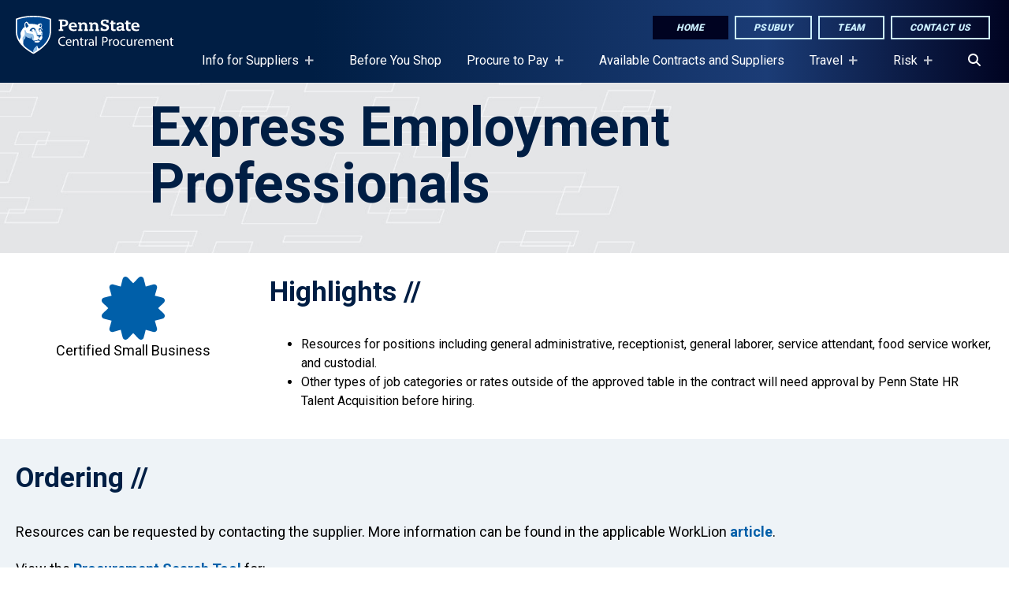

--- FILE ---
content_type: text/html; charset=UTF-8
request_url: https://procurement.psu.edu/express-employment-professionals
body_size: 8036
content:
<!DOCTYPE html>
<html lang="en" dir="ltr" prefix="content: http://purl.org/rss/1.0/modules/content/  dc: http://purl.org/dc/terms/  foaf: http://xmlns.com/foaf/0.1/  og: http://ogp.me/ns#  rdfs: http://www.w3.org/2000/01/rdf-schema#  schema: http://schema.org/  sioc: http://rdfs.org/sioc/ns#  sioct: http://rdfs.org/sioc/types#  skos: http://www.w3.org/2004/02/skos/core#  xsd: http://www.w3.org/2001/XMLSchema# ">
  <head>
    <meta charset="utf-8" />
<noscript><style>form.antibot * :not(.antibot-message) { display: none !important; }</style>
</noscript><meta name="description" content="Staffing supplier for general administrative, receptionist, general laborer, service attendant, food service, and custodial." />
<link rel="canonical" href="https://procurement.psu.edu/express-employment-professionals" />
<meta name="Generator" content="Drupal 10 (https://www.drupal.org)" />
<meta name="MobileOptimized" content="width" />
<meta name="HandheldFriendly" content="true" />
<meta name="viewport" content="width=device-width, initial-scale=1.0" />
<link rel="icon" href="/sites/liveon/files/favicon_2.ico" type="image/vnd.microsoft.icon" />

    <title>Express Employment Professionals | Procurement</title>
    <link rel="stylesheet" media="all" href="/sites/procurement/files/css/css_bPBgw7MrP48YNLoBmyy0IY9ghWL7WCfa6lJ0cLAyk8Q.css?delta=0&amp;language=en&amp;theme=fb&amp;include=[base64]" />
<link rel="stylesheet" media="all" href="/sites/procurement/files/css/css_IUAzbxI9vFZQpQdZPMwCRIB_GNtom_ZfHwq4ly6ypYw.css?delta=1&amp;language=en&amp;theme=fb&amp;include=[base64]" />
<link rel="stylesheet" media="all" href="//fonts.googleapis.com/css2?family=Open+Sans:wght@100;300;400;600;700;800&amp;display=swap" />
<link rel="stylesheet" media="all" href="//fonts.googleapis.com/css2?family=Roboto:wght@300;400;700;900&amp;display=swap" />
<link rel="stylesheet" media="all" href="//fonts.googleapis.com/css2?family=Roboto+Slab:wght@200;400;700&amp;display=swap" />
<link rel="stylesheet" media="all" href="/sites/procurement/files/css/css_g5dMVGLRq_na6qQwrv4zMLmGaDoYvhw08DPjP3YbSls.css?delta=5&amp;language=en&amp;theme=fb&amp;include=[base64]" />

    <script type="application/json" data-drupal-selector="drupal-settings-json">{"path":{"baseUrl":"\/","pathPrefix":"","currentPath":"node\/8301","currentPathIsAdmin":false,"isFront":false,"currentLanguage":"en"},"pluralDelimiter":"\u0003","gtag":{"tagId":"G-SJL9KHNN15","consentMode":false,"otherIds":[],"events":[],"additionalConfigInfo":[]},"suppressDeprecationErrors":true,"ajaxPageState":{"libraries":"[base64]","theme":"fb","theme_token":null},"ajaxTrustedUrl":[],"superfish":{"superfish-main":{"id":"superfish-main","sf":{"animation":{"opacity":"show","height":"show"},"speed":"fast","autoArrows":true,"dropShadows":true},"plugins":{"supposition":true,"supersubs":true}}},"sitewideAlert":{"refreshInterval":2700000,"automaticRefresh":false},"user":{"uid":0,"permissionsHash":"91231e22126f2c757df4de95965f726c019a1f3a672ee30943f30188d8c3169d"}}</script>
<script src="/sites/procurement/files/js/js_dpXCcoL2LOXry6rfDXMgodWSbRfe4EelwDw8XUFa23o.js?scope=header&amp;delta=0&amp;language=en&amp;theme=fb&amp;include=eJx9jVEOwyAMQy9E4UgIugDpgCAS2h1_rB_TNHX7sZ5tWQ7exEze5YXXjk1YBW9KgTpewBnX-7LNkKq4A5gKmA_WvMd_neaERUWimMGKiyZO-fbabe6hGAUOvIF1GboYrCiKR4MekJN501VmE-3QsQrUy409iYfnX22jeY9Un5Yaavk"></script>
<script src="https://kit.fontawesome.com/3af0d608d8.js" defer crossorigin="anonymous"></script>
<script src="https://use.fontawesome.com/releases/v5.13.1/js/v4-shims.js" defer crossorigin="anonymous"></script>
<script src="/modules/contrib/google_tag/js/gtag.js?t7jb7q"></script>


  </head>
  <body class="express-employment-professionals not-lb procurement tier2 path-node page-node-type-page">
        <div data-sitewide-alert role="banner"></div>
    <div role="complementary" aria-label="Skip To Main Content">
      <a href="#main-content" class="visually-hidden focusable skip-link">
        Skip to main content
      </a>
    </div>
      <div class="dialog-off-canvas-main-canvas" data-off-canvas-main-canvas>
    
<div class="layout-container" id="page-content">
  
    <div class="region region-custom-fb-header">
    <div class="header-wrapper dark">
  <header class="header">

      <div class="logo dark">
        <a href="/" rel="home" class="site-logo">
          <img src="/sites/procurement/files/mark.svg" alt="Penn State, Site Branding Mark. Home page." />
        </a>
      </div>
      <div class="menu-icon">
        <button class="mburger mburger--collapse open-mobile-menu" id="nav-icon" type="button" aria-label="Open Navigation">
            <b></b>
            <b></b>
            <b></b>
        </button>
      </div>

      <nav class="navigation" role="navigation" aria-label="Featured Items Menu">
      <div class="nav-inner">
        <div id="block-topbuttons">
              <ul class="menu">
                    <li class="menu-item">
        <a href="/" class="button solid" data-drupal-link-system-path="&lt;front&gt;">Home</a>
              </li>
                <li class="menu-item">
        <a href="/psubuy" class="button ghost">PSUbuy</a>
              </li>
                <li class="menu-item">
        <a href="/team" class="button ghost" data-drupal-link-system-path="node/7606">Team</a>
              </li>
                <li class="menu-item">
        <a href="/node/7621" class="button ghost" data-drupal-link-system-path="node/7621">Contact Us</a>
              </li>
        </ul>
  

</div>
      </div>
      </nav>
  </header>
  <nav class="navigation" role="navigation" aria-label="Desktop Navigation" id="block-menu">
      <div class="region region-primary-menu">
    <div id="block-mainnavigation" class="block block-superfish block-superfishmain">
  
    
      
<ul id="superfish-main" class="menu sf-menu sf-main sf-horizontal sf-style-none" aria-label="The  Main navigation for this website has submenus. If you are using a screen reader, press the tab key to begin using tabbed browsing. Use the arrow keys to open/close submenus, press the escape key to exit a submenu to it's parent menu item.">
  
<li id="main-menu-link-contentaec0d277-7b08-4bba-9b1c-d0b183a33205" class="sf-depth-1 menuparent sf-first fb-menu-link"><a href="/suppliers" class="sf-depth-1 menuparent">Info for Suppliers</a><ul><li id="main-menu-link-content317deaf2-e4a2-4cb6-974a-e3dd42f8606e" class="sf-depth-2 sf-no-children sf-first fb-menu-link"><a href="/become-supplier" class="sf-depth-2">Become a Supplier</a></li><li id="main-menu-link-contenteb8f5cec-bf5b-4450-ba59-813a64323e31" class="sf-depth-2 sf-no-children fb-menu-link"><a href="/registered-suppliers" class="sf-depth-2">Registered Suppliers</a></li><li id="main-menu-link-content41c27be7-5394-451b-9b76-91fa4215e327" class="sf-depth-2 sf-no-children fb-menu-link"><a href="/supplier-diversity" class="sf-depth-2">Supplier Diversity</a></li><li id="main-menu-link-content325e6f19-67c1-4aff-8e42-745e134a3db1" class="sf-depth-2 sf-no-children fb-menu-link"><a href="/terms-and-conditions" class="sf-depth-2">Terms and Conditions</a></li><li id="main-menu-link-content76df0a75-be51-485a-bd9b-735890fbc5d6" class="sf-depth-2 sf-no-children fb-menu-link"><a href="/supplier-support" class="sf-depth-2">Supplier Support</a></li><li id="main-menu-link-content0bd24643-b2ca-4a92-a644-e55bcb887596" class="sf-depth-2 sf-no-children sf-last fb-menu-link"><a href="/incoming-payment" class="sf-depth-2">Incoming Payments</a></li></ul></li><li id="main-menu-link-contentbbc2ee9f-dc3f-4e10-9893-af62086f9c9f" class="sf-depth-1 sf-no-children fb-menu-link"><a href="/before-you-shop" class="sf-depth-1">Before You Shop</a></li><li id="main-menu-link-contente532f1c3-fb6d-482f-84d5-1b961632bc1d" class="sf-depth-1 menuparent fb-menu-link"><a href="/procuretopay" class="sf-depth-1 menuparent">Procure to Pay</a><ul><li id="main-menu-link-contentab0a792d-6a9c-4968-a6e8-8f602c7a7583" class="sf-depth-2 sf-no-children sf-first fb-menu-link"><a href="/purchasing-methods" class="sf-depth-2">Purchasing Methods</a></li><li id="main-menu-link-content1235c3e2-f0b1-4393-aa41-170fc56cd95e" class="sf-depth-2 menuparent fb-menu-link"><a href="/purchase-requisition-steps" class="sf-depth-2 menuparent">Purchase Requisition Steps</a><ul><li id="main-menu-link-content290169a1-f329-46da-8c21-faa5d480b5ce" class="sf-depth-3 sf-no-children sf-first sf-last fb-menu-link"><a href="/bidding" class="sf-depth-3">Competitive Bidding</a></li></ul></li><li id="main-menu-link-content9230a6c7-096a-49bd-9b27-889dfe412568" class="sf-depth-2 sf-no-children fb-menu-link"><a href="/pay" class="sf-depth-2">Pay</a></li><li id="main-menu-link-content87df7614-4652-4c50-9208-05fb2e28a606" class="sf-depth-2 sf-no-children fb-menu-link"><a href="/fiscal-year-end" class="sf-depth-2">Fiscal Year End</a></li><li id="main-menu-link-contenta40957a9-5813-41f5-ab08-c795670c1cb6" class="sf-depth-2 sf-no-children sf-last fb-menu-link"><a href="/winter-break-preparation" class="sf-depth-2">Winter Break Preparation</a></li></ul></li><li id="main-menu-link-contentfb1789b8-20a9-4067-a7e2-61b2617e8b70" class="sf-depth-1 sf-no-children fb-menu-link"><a href="/available-contracts-and-suppliers" class="sf-depth-1">Available Contracts and Suppliers</a></li><li id="main-menu-link-contentbaba8a04-493a-4255-9970-86056116d239" class="sf-depth-1 menuparent fb-menu-link"><a href="/travel" class="sf-depth-1 menuparent">Travel</a><ul><li id="main-menu-link-contentd4e70efb-3b32-4d43-80ad-ca06cc85ce97" class="sf-depth-2 sf-no-children sf-first fb-menu-link"><a href="/plan-your-trip" class="sf-depth-2">Plan Your Trip</a></li><li id="main-menu-link-contente826297d-e489-4059-b1ee-b5ff5805e8f1" class="sf-depth-2 menuparent fb-menu-link"><a href="/book-your-trip" class="sf-depth-2 menuparent">Book Your Trip</a><ul><li id="main-menu-link-content190a8b2a-0f25-4fb1-8ce8-c538dee30479" class="sf-depth-3 sf-no-children sf-first fb-menu-link"><a href="/air" class="sf-depth-3">Air</a></li><li id="main-menu-link-contentca2a2327-8d11-4c43-97f1-0361a7d788b4" class="sf-depth-3 sf-no-children fb-menu-link"><a href="/bus" class="sf-depth-3">Bus</a></li><li id="main-menu-link-content976304ce-bf51-4ddc-b828-5813ebfcbc45" class="sf-depth-3 sf-no-children fb-menu-link"><a href="/car" class="sf-depth-3">Car</a></li><li id="main-menu-link-content988fce18-46dd-433b-8501-94ec6ff5e9cc" class="sf-depth-3 sf-no-children fb-menu-link"><a href="/hotel" class="sf-depth-3">Hotel</a></li><li id="main-menu-link-contentc283e21a-cbe7-40a9-83af-c1bf9d14a517" class="sf-depth-3 sf-no-children fb-menu-link"><a href="/rail" class="sf-depth-3">Rail</a></li><li id="main-menu-link-content39390046-e5df-451b-a791-2cd1902d476b" class="sf-depth-3 sf-no-children sf-last fb-menu-link"><a href="/ship" class="sf-depth-3">Ship and Boat</a></li></ul></li><li id="main-menu-link-content59c3d561-7b7b-4ff6-90fb-c2b2378b6681" class="sf-depth-2 sf-no-children sf-last fb-menu-link"><a href="/travel-training" class="sf-depth-2">Travel Training</a></li></ul></li><li id="main-menu-link-contentfec85d5e-bb71-454b-832a-ff02699b35bb" class="sf-depth-1 menuparent fb-menu-link"><a href="/risk" class="sf-depth-1 menuparent">Risk</a><ul><li id="main-menu-link-content8efc6cf7-5ea8-4a81-a3d5-a2ff15606dc1" class="sf-depth-2 sf-no-children sf-first fb-menu-link"><a href="/athletic-injury" class="sf-depth-2">Athletic Injury</a></li><li id="main-menu-link-content60e2ea2e-4a9c-4648-a3a8-831743137bea" class="sf-depth-2 sf-no-children fb-menu-link"><a href="/auto-accidents" class="sf-depth-2">Auto Accidents</a></li><li id="main-menu-link-contentb6c142cb-b510-487f-a415-09d8ab0e4f2b" class="sf-depth-2 sf-no-children fb-menu-link"><a href="/cyber-loss" class="sf-depth-2">Cyber Loss</a></li><li id="main-menu-link-content87263c32-151a-4857-b580-ede3b9f9df60" class="sf-depth-2 sf-no-children fb-menu-link"><a href="/extension-programs" class="sf-depth-2">Extension Programs</a></li><li id="main-menu-link-contentf70f1577-ac2f-4083-a937-38200f646651" class="sf-depth-2 sf-no-children fb-menu-link"><a href="/general-liability" class="sf-depth-2">General Liability</a></li><li id="main-menu-link-content2945b4c6-cb78-4869-bb42-f81399d90b8f" class="sf-depth-2 sf-no-children fb-menu-link"><a href="/insurance-certificates" class="sf-depth-2">Insurance Certificates</a></li><li id="main-menu-link-contentfd00aa52-0089-46ef-b5d3-7738f89ad0ad" class="sf-depth-2 sf-no-children fb-menu-link"><a href="/legal-notices" class="sf-depth-2">Legal Notices</a></li><li id="main-menu-link-content0f45830f-7c72-45ea-9df8-75fc25720a7f" class="sf-depth-2 sf-no-children fb-menu-link"><a href="/medical-credentials" class="sf-depth-2">Medical Credentials</a></li><li id="main-menu-link-contenta6c7cfa3-ad1e-4254-aca7-f04091c96985" class="sf-depth-2 sf-no-children fb-menu-link"><a href="/property-loss" class="sf-depth-2">Property Loss</a></li><li id="main-menu-link-contentadb6bffe-ed59-45c4-8ee4-9d13951d189e" class="sf-depth-2 sf-no-children sf-last fb-menu-link"><a href="/workers-compensation" class="sf-depth-2">Workers&#039; Compensation</a></li></ul></li><li id="main-menu-link-content0f47b99c-8fac-4e73-8ae3-2ae686c1d4b6" class="sf-depth-1 sf-no-children fb-menu-link"><a href="/search" class="sf-depth-1" aria-label="Search"><span class="fas fa-search" aria-hidden="true"></span></a></li>
</ul>


  </div>

  </div>

  </nav>
</div>
<div class="mobile-navigation" id="navbar">
    <div class="region region-mobile-menu">
    <nav role="navigation" aria-labelledby="block-mainnavigation-2-menu" id="block-mainnavigation-2" class="block block-menu navigation menu--main" id="main-navigation-mobile">
            
  <h2 class="visually-hidden" id="block-mainnavigation-2-menu">Main navigation mobile</h2>
        
              <ul class="menu">
                    <li class="menu-item menu-item--expanded">
        <a href="/suppliers" data-drupal-link-system-path="node/7656">Info for Suppliers</a>
                                <ul class="menu">
                    <li class="menu-item">
        <a href="/become-supplier" data-drupal-link-system-path="node/7686">Become a Supplier</a>
              </li>
                <li class="menu-item">
        <a href="/registered-suppliers" data-drupal-link-system-path="node/7701">Registered Suppliers</a>
              </li>
                <li class="menu-item">
        <a href="/supplier-diversity" data-drupal-link-system-path="node/7676">Supplier Diversity</a>
              </li>
                <li class="menu-item">
        <a href="/terms-and-conditions" data-drupal-link-system-path="node/7661">Terms and Conditions</a>
              </li>
                <li class="menu-item">
        <a href="/supplier-support" data-drupal-link-system-path="node/8416">Supplier Support</a>
              </li>
                <li class="menu-item">
        <a href="/incoming-payment" data-drupal-link-system-path="node/9356">Incoming Payments</a>
              </li>
        </ul>
  
              </li>
                <li class="menu-item">
        <a href="/before-you-shop" data-drupal-link-system-path="node/9757">Before You Shop</a>
              </li>
                <li class="menu-item menu-item--expanded">
        <a href="/procuretopay" data-drupal-link-system-path="node/7706">Procure to Pay</a>
                                <ul class="menu">
                    <li class="menu-item">
        <a href="/purchasing-methods" data-drupal-link-system-path="node/7711">Purchasing Methods</a>
              </li>
                <li class="menu-item menu-item--expanded">
        <a href="/purchase-requisition-steps" data-drupal-link-system-path="node/8056">Purchase Requisition Steps</a>
                                <ul class="menu">
                    <li class="menu-item">
        <a href="/bidding" data-drupal-link-system-path="node/8061">Competitive Bidding</a>
              </li>
        </ul>
  
              </li>
                <li class="menu-item">
        <a href="/pay" data-drupal-link-system-path="node/7716">Pay</a>
              </li>
                <li class="menu-item">
        <a href="/fiscal-year-end" data-drupal-link-system-path="node/9316">Fiscal Year End</a>
              </li>
                <li class="menu-item">
        <a href="/winter-break-preparation" data-drupal-link-system-path="node/10096">Winter Break Preparation</a>
              </li>
        </ul>
  
              </li>
                <li class="menu-item">
        <a href="/available-contracts-and-suppliers" data-drupal-link-system-path="node/7746">Available Contracts and Suppliers</a>
              </li>
                <li class="menu-item menu-item--expanded">
        <a href="/travel" data-drupal-link-system-path="node/7721">Travel</a>
                                <ul class="menu">
                    <li class="menu-item">
        <a href="/plan-your-trip" data-drupal-link-system-path="node/7786">Plan Your Trip</a>
              </li>
                <li class="menu-item menu-item--expanded">
        <a href="/book-your-trip" data-drupal-link-system-path="node/7801">Book Your Trip</a>
                                <ul class="menu">
                    <li class="menu-item">
        <a href="/air" data-drupal-link-system-path="node/7761">Air</a>
              </li>
                <li class="menu-item">
        <a href="/bus" data-drupal-link-system-path="node/8261">Bus</a>
              </li>
                <li class="menu-item">
        <a href="/car" data-drupal-link-system-path="node/7751">Car</a>
              </li>
                <li class="menu-item">
        <a href="/hotel" data-drupal-link-system-path="node/7756">Hotel</a>
              </li>
                <li class="menu-item">
        <a href="/rail" data-drupal-link-system-path="node/7766">Rail</a>
              </li>
                <li class="menu-item">
        <a href="/ship" data-drupal-link-system-path="node/8231">Ship and Boat</a>
              </li>
        </ul>
  
              </li>
                <li class="menu-item">
        <a href="/travel-training" data-drupal-link-system-path="node/8131">Travel Training</a>
              </li>
        </ul>
  
              </li>
                <li class="menu-item menu-item--expanded">
        <a href="/risk" data-drupal-link-system-path="node/9706">Risk</a>
                                <ul class="menu">
                    <li class="menu-item">
        <a href="/athletic-injury" data-drupal-link-system-path="node/9721">Athletic Injury</a>
              </li>
                <li class="menu-item">
        <a href="/auto-accidents" data-drupal-link-system-path="node/9726">Auto Accidents</a>
              </li>
                <li class="menu-item">
        <a href="/cyber-loss" data-drupal-link-system-path="node/9731">Cyber Loss</a>
              </li>
                <li class="menu-item">
        <a href="/extension-programs" data-drupal-link-system-path="node/9746">Extension Programs</a>
              </li>
                <li class="menu-item">
        <a href="/general-liability" data-drupal-link-system-path="node/10086">General Liability</a>
              </li>
                <li class="menu-item">
        <a href="/insurance-certificates" data-drupal-link-system-path="node/9756">Insurance Certificates</a>
              </li>
                <li class="menu-item">
        <a href="/legal-notices" data-drupal-link-system-path="node/9716">Legal Notices</a>
              </li>
                <li class="menu-item">
        <a href="/medical-credentials" data-drupal-link-system-path="node/9741">Medical Credentials</a>
              </li>
                <li class="menu-item">
        <a href="/property-loss" data-drupal-link-system-path="node/9736">Property Loss</a>
              </li>
                <li class="menu-item">
        <a href="/workers-compensation" data-drupal-link-system-path="node/9751">Workers&#039; Compensation</a>
              </li>
        </ul>
  
              </li>
                <li class="menu-item">
        <a href="/search" aria-label="Search" data-drupal-link-system-path="search">Search</a>
              </li>
        </ul>
  


  </nav>
<nav role="navigation" aria-labelledby="block-topbuttons-2-menu" id="block-topbuttons-2" class="block block-menu navigation menu--top-buttons" id="top-buttons">
            
  <h2 class="visually-hidden" id="block-topbuttons-2-menu">Top Buttons</h2>
  
        
              <ul class="menu">
                    <li class="menu-item">
        <a href="/" class="button solid" data-drupal-link-system-path="&lt;front&gt;">Home</a>
              </li>
                <li class="menu-item">
        <a href="/psubuy" class="button ghost">PSUbuy</a>
              </li>
                <li class="menu-item">
        <a href="/team" class="button ghost" data-drupal-link-system-path="node/7606">Team</a>
              </li>
                <li class="menu-item">
        <a href="/node/7621" class="button ghost" data-drupal-link-system-path="node/7621">Contact Us</a>
              </li>
        </ul>
  


  </nav>

  </div>

</div>
  </div>

  <main role="main">
    <div class="layout-content">
      <a id="main-content"></a>
        <div class="region region-content">
    <div data-drupal-messages-fallback class="hidden"></div>
<div id="block-fb-content" class="block block-system block-system-main-block">
  
    
      
<article about="/express-employment-professionals" typeof="schema:WebPage" class="node node--type-page node--view-mode-full">

  
      <span property="schema:name" content="Express Employment Professionals" class="rdf-meta hidden"></span>


  
  <div class="node__content">
    
  
      <section role="region" class="layout layout--onecol box mt0 mb0 single middle anti-hero" style="background: linear-gradient(rgba(0, 30, 68, 0), rgba(0, 30, 68, 0)), url(/sites/stamp/files/section-backgrounds/anti-hero-bg.jpg) no-repeat scroll; background-size: cover; background-position: center center;" aria-label="Hero - Anti Hero - Gray">
        <div class="layout-inner">
        <div  class="layout__region layout__region--content">
          <div id="inline_block-6f026553-729f-454a-a851-644ffbad2b84" class="block block-layout-builder block-inline-blockbasic">
  
      <div class="text-align-left
     ">
  
            <h1>Express Employment Professionals</h1>
        
      </div>
    
      
  </div>
        </div>
      </div>
  </section>

  
      <section role="region" class="layout layout--twocol-section layout--twocol-section--25-75 box mt0 mb0" aria-label="Highlights">
      <div class="layout-inner">
          <div  class="layout__region layout__region--first">
        <div id="inline_block-f38b33c5-f986-485f-b503-0df1e562e037" class="block block-layout-builder block-inline-blockblock-icon icon-color- icon-size-9 default">
  
  


      
            <div class="field field--name-field-icon field--type-fontawesome-icon field--label-hidden field__item"><div class="fontawesome-icons">
      <div class="fontawesome-icon">
  <i class="fas fa-certificate" data-fa-transform="" data-fa-mask="" style="--fa-primary-color: #000000; --fa-secondary-color: #000000;"></i>
</div>

  </div>
</div>
      
    
      
            <div class="clearfix text-formatted field field--name-field-text-area field--type-text-long field--label-hidden field__item"><p>Certified Small Business</p>
</div>
      
</div>

      </div>
    
          <div  class="layout__region layout__region--second">
        <div id="inline_block-841bfe9f-dc28-43b5-bb29-3dafe5cadbd8" class="block block-layout-builder block-inline-blockbasic">
  
      <div class="text-align-left
     double_slash">
  
            <h2>Highlights</h2>
        
      </div>
    
      
            <div class="clearfix text-formatted field field--name-body field--type-text-with-summary field--label-hidden field__item"><ul>
	<li>Resources for positions including general administrative, receptionist, general laborer, service attendant, food service worker, and custodial.</li>
	<li>Other types of job categories or rates outside of the approved table in the contract will need approval by Penn State HR Talent&nbsp;Acquisition before hiring.</li>
</ul></div>
      
  </div>
      </div>
        </div>
  </section>

  
      <section role="region" class="layout layout--onecol box light mt0 mb0 single basic-block" aria-label="Ordering">
        <div class="layout-inner">
        <div  class="layout__region layout__region--content">
          <div id="inline_block-248e3a47-b93d-4f32-9715-3c5040429f8d" class="block block-layout-builder block-inline-blockbasic">
  
      <div class="text-align-left
     double_slash">
  
            <h2>Ordering</h2>
        
      </div>
    
      
            <div class="clearfix text-formatted field field--name-body field--type-text-with-summary field--label-hidden field__item"><p>Resources can be requested by contacting the supplier. More information can be found in the applicable WorkLion <a href="https://psuportal.neocaseonline.com/Default.aspx?PageId=1218&amp;gse=1&amp;gwd=temporary%20service">article</a>.</p>

<p>View the <a href="https://apps.powerapps.com/play/e/default-7cf48d45-3ddb-4389-a9c1-c115526eb52e/a/dccdc7d5-4501-420e-b57b-10aad7fa5ab0?tenantId=7cf48d45-3ddb-4389-a9c1-c115526eb52e">Procurement Search Tool</a> for:</p>

<ul>
	<li>allowable&nbsp;payment options</li>
	<li>frequently used general ledgers</li>
	<li>policies, regulations, and notes</li>
</ul></div>
      
  </div>
        </div>
      </div>
  </section>

  
    <section role="region" class="layout box layout--twocol-section--50-50 mt0 mb0" aria-label="Contacts">
        <div class="layout-onecol">
        <div class="layout-inner">
                      <div  class="layout__region layout__region--top">
              <div id="inline_block-72879b78-5ff1-4efd-8d96-72fb3ccef179" class="block block-layout-builder block-inline-blockbasic">
  
      <div class="text-align-left
     double_slash">
  
            <h2>Contacts</h2>
        
      </div>
    
      
  </div>
            </div>
                  </div>
      </div>
      <div class="layout--twocol-section pt20 layout--twocol-section--50-50">
        <div class="layout-inner">
                      <div  class="layout__region layout__region--first">
              <div id="inline_block-e98893b4-2974-4490-be2a-a3f524df1dc0" class="block block-layout-builder block-inline-blockbasic">
  
      <div class="text-align-left
     ">
  
            <h3>Supplier</h3>
        
      </div>
    
      
            <div class="clearfix text-formatted field field--name-body field--type-text-with-summary field--label-hidden field__item"><p>Ami Ingold<br>
<a href="/cdn-cgi/l/email-protection#7f1e12165116111810131b3f1a070f0d1a0c0c0f0d100c511c1012"><span class="__cf_email__" data-cfemail="5534383c7b3c3b323a393115302d252730262625273a267b363a38">[email&#160;protected]</span></a><br>
(814) 867-5627</p>
</div>
      
  </div>
            </div>
                                <div  class="layout__region layout__region--second">
              <div id="inline_block-c4f5f82b-400d-45e1-b760-cdfc0a9448c0" class="block block-layout-builder block-inline-blockbasic">
  
      <div class="text-align-left
     ">
  
            <h3>Central Procurement Buyer</h3>
        
      </div>
    
      
            <div class="clearfix text-formatted field field--name-body field--type-text-with-summary field--label-hidden field__item"><p><a href="https://procurement.psu.edu/team?team=2741">Professional Services Category Team</a></p>
</div>
      
  </div>
            </div>
                  </div>
      </div>
    </section>

  
    <section role="region" class="layout box layout--threecol-section--33-34-33 light mt0 mb0" aria-label="Contract Information">
        <div class="layout-onecol">
        <div class="layout-inner">
                      <div  class="layout__region layout__region--top">
              <div id="inline_block-424de860-e6ab-4d7d-826a-dbd2e615ffc5" class="block block-layout-builder block-inline-blockbasic">
  
      <div class="text-align-left
     double_slash">
  
            <h2>Contract Information</h2>
        
      </div>
    
      
  </div>
            </div>
                  </div>
      </div>
      <div class="layout--threecol-section pt20 layout--threecol-section--33-34-33">
        <div class="layout-inner">
                      <div  class="layout__region layout__region--first">
              <div id="inline_block-b5f31c37-6cc2-40aa-acfb-7f63c53eac2c" class="block block-layout-builder block-inline-blockbasic">
  
      <div class="text-align-left
     ">
  
            <h3>Type</h3>
        
      </div>
    
      
            <div class="clearfix text-formatted field field--name-body field--type-text-with-summary field--label-hidden field__item"><p>Penn State Contract</p>
</div>
      
  </div>
            </div>
                                <div  class="layout__region layout__region--second">
              <div id="inline_block-017d5103-3ebd-4300-b6b3-3baa008f2ba4" class="block block-layout-builder block-inline-blockbasic">
  
      <div class="text-align-left
     ">
  
            <h3>Number</h3>
        
      </div>
    
      
            <div class="clearfix text-formatted field field--name-body field--type-text-with-summary field--label-hidden field__item"><p>N/A</p>
</div>
      
  </div>
            </div>
                                <div  class="layout__region layout__region--third">
              <div id="inline_block-f641ebc9-1fa2-4e6a-8ac5-7594ba4ac85b" class="block block-layout-builder block-inline-blockbasic">
  
      <div class="text-align-left
     ">
  
            <h3>Term</h3>
        
      </div>
    
      
            <div class="clearfix text-formatted field field--name-body field--type-text-with-summary field--label-hidden field__item"><p>7/1/23-6/30/28</p>
</div>
      
  </div>
            </div>
                  </div>
      </div>
    </section>

  </div>
</article>

  </div>

  </div>

    </div>
    
    
  </main>

      <footer role="contentinfo">
      <div class="footer-inner">
          <div class="region region-footer">
    <div id="block-footer" class="block block-block-content block-block-content402e9e58-6905-4c84-ad06-b095e4e3ed29">
  
    
    
      
  <div class="footer-top-row">
  
            <div class="field field--name-field-footer-button field--type-link field--label-hidden field__item"><a href="https://procurement.psu.edu/before-you-shop#subscribe">Subscribe to News</a></div>
      
    <div class="social-icons">
      <ul>
                              </ul>
    </div>
  </div>
    <div class="bottom-mark">
    <a href="https://psu.edu"> <img src="/themes/custom/fb/img/psu-mark-footer.png" alt="Penn State home page"></a>
  </div>
  <div class="unit-info">
    <ul class="details">
      <li>
            <div class="field field--name-field-text-field field--type-string field--label-hidden field__item">Technology Support Building 300 Science Park Road, Suite 213 State College, PA 16803</div>
      </li>
        
        <li class="bold"><a href="tel:814-865-7561">814-865-7561</a> </li>
            <li class="bold">
            <div class="field field--name-field-contact-us-link field--type-link field--label-hidden field__item"><a href="/node/7621">Contact Us</a></div>
      </li>
          </ul>
    <ul class="with-border tight">
      <li><a href="https://www.psu.edu/web-privacy-statement">Privacy Statement</a></li>
      <li><a href="https://policy.psu.edu/policies/ad91">Non Discrimination</a></li>
      <li><a href="https://www.psu.edu/accessibilitystatement">Accessibility</a></li>     
      <li><a href="https://www.psu.edu/legal-statements">Legal Statements</a></li>
    </ul>

    <ul class="tight">
      <li>The Pennsylvania State University &copy; 2026 </li>
      <li><a href="/login">Login</a></li>
      <li class="footer-svg"><img src="/themes/custom/fb/img/we-are-penn-state.svg" alt="We Are Penn State"></li>
    </ul>
  </div>

  </div>

  </div>

      </div>
    </footer>
  
</div>

  </div>

    
    <script data-cfasync="false" src="/cdn-cgi/scripts/5c5dd728/cloudflare-static/email-decode.min.js"></script><script src="/sites/procurement/files/js/js_v6sVP_WK0bt0J2EdJhYmQBeAy-KmiTv_mL_YhjmFq2Y.js?scope=footer&amp;delta=0&amp;language=en&amp;theme=fb&amp;include=eJx9jVEOwyAMQy9E4UgIugDpgCAS2h1_rB_TNHX7sZ5tWQ7exEze5YXXjk1YBW9KgTpewBnX-7LNkKq4A5gKmA_WvMd_neaERUWimMGKiyZO-fbabe6hGAUOvIF1GboYrCiKR4MekJN501VmE-3QsQrUy409iYfnX22jeY9Un5Yaavk"></script>


  </body>
</html>


--- FILE ---
content_type: image/svg+xml
request_url: https://procurement.psu.edu/sites/procurement/files/mark.svg
body_size: 4093
content:
<?xml version="1.0" encoding="utf-8"?>
<!-- Generator: Adobe Illustrator 27.0.1, SVG Export Plug-In . SVG Version: 6.00 Build 0)  -->
<svg version="1.1" id="Layer_1" xmlns="http://www.w3.org/2000/svg" xmlns:xlink="http://www.w3.org/1999/xlink" x="0px" y="0px"
	 viewBox="0 0 330.5 81.7" style="enable-background:new 0 0 330.5 81.7;" xml:space="preserve">
<style type="text/css">
	.st0{display:none;fill:#FFFFFF;enable-background:new    ;}
	.st1{font-family:'ArialMT';}
	.st2{font-size:28.2px;}
	.st3{fill:#FFFFFF;}
	.st4{fill:#00458D;}
	.st5{fill:#93BFE6;}
</style>
<text id="original" transform="matrix(1 0 0 1 88.0565 63.981)" class="st0 st1 st2">Central Procurement</text>
<g>
	<g>
		<g id="XMLID_162_">
			<g id="XMLID_176_">
				<path id="XMLID_178_" class="st3" d="M37,81.7C20.6,71.9,0,57.8,0,32.8V6.4C7.5,3.6,19.2,0,37,0c18,0,30.3,3.9,37,6.4v26.4
					C74,58,52.6,72.5,37,81.7z"/>
			</g>
			<g id="XMLID_163_">
				<path id="XMLID_169_" class="st4" d="M48.1,47.5c0-0.6,0.5-1.4,0.5-2.2c0-0.9-1.1-1.2-2-1.3c-1.8-0.3-2.5-0.2-2.5-0.6
					c0-0.3,0.2-0.6,0.6-1.1c0.5-0.7,1.7-1,2.3-1.1c0.8-0.1,1.8-0.2,2.8-0.2c1.2,0,2.3,0.2,2.8,0.3c1.1,0.2,1.3,0.7,1.3,1.2
					c0,0.1,0,0.4,0,0.5c0,0.5-0.4,0.8-1.2,1c-0.2,0-0.5,0.1-0.6,0.1c-0.6,0.1-1.3,0.2-1.5,1c-0.5,1.6-1.5,2.8-2.2,2.7
					C48.3,47.8,48.1,47.7,48.1,47.5z M49.8,22.5c-0.1,0-0.3-0.1-0.3-0.4c0-0.3,0.2-0.6,0.6-1.1c0.9-1.2,2.2-2.8,2.7-2.8
					c0.2,0,0.4,0.2,0.7,0.7c0.2,0.3,0.3,0.8,0.3,1.3c0,1.7-0.6,2.8-1.4,4.1C51.8,24,51,23.1,49.8,22.5z M22.6,25.5
					c0.4,0,0.7-0.3,1.4-1c1.4-1.5,2.8-1.8,2.8-2.4c0-0.3-0.2-0.6-0.4-0.9c-1.5-2.3-2.1-3.6-3-5.3c-0.3-0.6-0.7-1-1.1-1
					c-0.5,0-1.1,0.6-1.4,1.1c-0.5,0.7-0.9,1.6-0.9,2.3c0,1.1,0.3,3.2,0.8,4.5C21.2,24.3,21.9,25.5,22.6,25.5z M39.5,30.9
					c0-1-1.1-2.4-3-2.4c-1.7,0-3,1.3-3.3,2.3c0.4,0.8,0.8,1.6,2.4,2.1C35.8,33,36,33,36,33.2c0,0.3-0.3,0.4-0.8,0.4
					c-1.8,0-2.9-0.8-3.4-1.4c-0.5,0.1-1,0.2-1.7,0.3c-0.6,0-0.8-0.3-0.8-0.9c0-0.3,0.1-0.7,0.3-1.1c0.1-0.2,0.2-0.4,0.3-0.6
					c0.3-0.6,0.7-1.8,2.4-2.8c0.2-0.1,0.7-0.4,1-0.6c0.9-0.6,1.7-0.7,2.8-0.7c0.1,0,0.7,0,0.8,0c1.3,0,2,0.4,2.6,0.9
					c1.2,1,1.9,1.6,1.9,2.3c0,0.8,0,1.5-0.7,2.4c-0.6,0.8-1.4,1.3-2,1.3c-0.2,0-0.2-0.1-0.2-0.2c0-0.1,0.1-0.2,0.3-0.3
					C39.1,31.9,39.3,31.3,39.5,30.9z M47.6,56.9c-0.3,0.1-0.9,0.2-3.7,0.2c-4.2,0-4.9-1-4.9-1.8c0-1.4,6-2.3,8.4-2.3
					c2.3,0,3.3,0.7,3.3,1.3C50.7,54.9,49.6,56.4,47.6,56.9z M23.4,69.2c4.4,3.4,9,6.4,13.6,9.2l0,0l0,0c0-4.1-0.1-6.5,2.7-9.5
					c1.1-1.2,2.3-2.4,3.3-3.5c0.8-0.8,1.4-1.4,1.8-1.4c0.3,0,0.4,0.1,0.4,0.5c0,0.4,0.2,1.7,1,3.3c1,2,2.6,2.3,3.1,2.4
					c11.9-9,21.9-20.7,21.9-37.5c0-9.2,0-24.4,0-24.4c-2.9-1-15-5.6-34.2-5.6S5.7,7.4,2.8,8.4c0,0,0,15.2,0,24.4
					c0,7.3,1.9,13.7,5.1,19.3c0.3-3.4,2.6-5,2.6-8.3c0-2.3-0.7-3.8-0.7-5.7c0-3.5,4.7-10.7,7.2-13.7c0.1-0.1,0.2-0.3,0.4-0.3
					c0.2,0,0.3,0.1,0.4,0.3c0.2,0.4,0.4,0.6,0.6,0.6s0.4-0.2,0.4-0.4c0-0.6-0.7-1.6-0.7-5.6c0-2.8,0.7-3.4,2.4-5.1
					c0.3-0.3,1.3-1.2,2.2-1.2c1,0,1.5,0.6,2.2,1.2c1.1,1.1,2.6,3,2.8,3.3c0.1,0.1,0.1,0.2,0.3,0.2c0.5,0,0.9-0.2,3.1-0.2
					c3.9,0,9.8,0.6,12.8,1.6c1.6,0.5,1.9,0.9,2.3,0.9c0.2,0,0.2-0.1,0.2-0.2c0-0.2-0.4-0.5-0.4-0.8c0-0.2,0.1-0.3,0.3-0.4
					c2.3-1.2,4.2-2.1,6-2.1c1,0,1.5,0.9,2,1.8c0.3,0.7,0.7,1.6,0.7,2.5c0,2.4-0.9,3.8-1.6,4.9c0.3,0.4,0.8,0.9,1.1,1.3
					c0.5,0.6,1.2,1.5,1.2,2.4c0,0.4-0.2,1-0.3,1.4c-0.1,0.2-0.2,0.6-0.6,0.6c-0.3,0-0.4-0.4-0.4-0.7c0-0.1,0-0.2,0-0.2
					c0-0.7-0.2-1.6-0.8-2.3c-0.7-0.8-1.4-1.3-2.3-1.3c-0.1,0-0.2,0-0.3,0c-1.4,0-2,0.6-2.4,1c-0.4,0.4-0.8,1-0.8,1.7
					c0,0.4,0.3,0.9,0.7,1.7c0.2,0.4,0.8,1.5,1.1,2.1c0.3,0.5,0.6,0.7,1,0.7c1,0,1.8-0.1,1.8-0.4c0-0.1,0-0.2-0.2-0.2
					c-0.1,0-0.2,0-0.3,0c-1.3,0-1.9-1.6-2.6-3.1c0.5-0.5,1-1,2-1c1.3,0,2.1,0.8,2.1,2c0,0.6-0.2,1-0.3,1.2c-0.1,0.1-0.1,0.2-0.1,0.2
					c0,0.2,0.2,0.2,0.6,0.3c0.1,0,0.4,0.1,0.5,0.1c0.4,0.1,0.8,0.4,0.9,0.9c0.1,0.3,0.4,1,0.4,1.2c0.2,0.6,0.6,1.5,0.6,2.6
					c0,1.1-0.1,1.4-0.4,2.6c-0.4,1.4-0.6,2-0.6,2.8c0.1,0.2,0.2,0.3,0.2,0.5c0.2,0.5,0.5,1.3,0.5,2.2c0,0.2,0,0.7,0,0.8
					c0,1.4-0.6,2.6-1.2,3.4c-0.5,0.7-1.2,1.6-1.6,2.1c-0.3,0.3-0.6,0.5-1,0.5c-0.2,0-0.4-0.1-0.6-0.1c-0.2-0.1-0.8-0.2-1-0.2
					c-0.8-0.2-1.2-0.8-1.4-1.5c0-0.1-0.2-0.4-0.2-0.5c-0.2-0.5-0.3-0.9-0.6-0.9c-0.2,0-0.5,0.2-0.7,0.5c-0.8,1.3-1.3,1.8-2.8,2.1
					c-0.5,0.1-1.6,0.3-2.2,0.5c-0.9,0.2-2.5,0.6-3.4,0.6c-0.2,0-0.4,0-0.6,0c-1.2-0.2-2.1-0.2-3.6-2.1c-2.1-2.5-1.9-2.9-2-6.3
					c0-0.4-0.1-0.8-0.5-0.8c-0.3,0-0.5,0.7-0.6,1.7c-0.2,1.2-0.4,2.4-1,2.4c-0.4,0-0.7-0.1-1.3-0.3c-0.8-0.2-2.7-0.9-3.7-1.2
					c-1.4-0.4-2.7-0.8-3.2-2c-0.2-0.6-0.7-1.6-0.9-2.2c-0.2-0.4-0.3-0.6-0.5-0.6c-0.4,0-0.4,0.4-0.5,0.8c0,0.4-0.1,1.3-0.2,1.8
					c-0.2,2.4-0.7,3.4-1.7,4.7c-0.5,0.6-0.9,1.2-1.4,1.9c-1,1.4-1.7,2.8-1.7,5.5c0,0.2,0,1.2,0,1.6C15.6,61.8,16.6,63.8,23.4,69.2z"
					/>
				<path id="XMLID_164_" class="st5" d="M55.2,33.7L55.2,33.7c0.1,0.3,0.4,1,0.4,1.2c0.2,0.6,0.6,1.5,0.6,2.6
					c0,1.1-0.1,1.4-0.4,2.6c-0.4,1.4-0.6,2-0.6,2.8c-0.1-0.2-2.2-3.8-2.3-4.1c-0.2-0.3-0.3-0.6-0.3-0.9c0-0.4,0.2-0.6,0.6-0.9
					c0.3-0.2,0.6-0.4,0.8-0.5c1.1-0.5,1.3-1.2,1.3-1.9C55.3,34.3,55.2,34,55.2,33.7z M46.2,39.4c0.1,0.3,0.2,0.6,0.2,0.8
					c0,0.5-0.1,0.7-0.4,1c-0.2,0.2-0.4,0.3-0.6,0.5c-0.3,0.2-0.6,0.3-0.7,0.6c-0.3,0.5-0.6,0.8-0.6,1.1c0,0.1,0,0.2,0.1,0.2
					c-0.4-0.3-0.6-0.8-0.6-1.2c0-0.4,0.1-0.6,0.1-0.9c0-0.3-0.1-0.6-0.1-0.8c-0.6-1.9-1.5-4.2-2.1-5.7c-0.6-1.6-1.1-2.4-1.8-2.4
					c-0.4,0-0.7,0.2-1.1,0.2c0.5,0,1.4-0.5,2-1.3c0.7-0.9,0.7-1.5,0.7-2.4c0-0.4-0.2-0.7-0.4-1c0.9,0.9,1.4,2,2,3.2
					C44.2,34.1,45.3,37.1,46.2,39.4z M15.5,57.8c0-0.5,0-1.5,0-1.6c0-2.7,0.6-4.1,1.7-5.5c0.5-0.7,0.9-1.3,1.4-1.9
					c1-1.3,1.5-2.3,1.7-4.7c0-0.6,0.2-1.4,0.2-1.8c0-0.3,0.1-0.8,0.5-0.8c0.2,0,0.4,0.2,0.5,0.6c0.2,0.6,0.7,1.6,0.9,2.2
					c0.5,1.2,1.8,1.6,3.2,2c1,0.3,2.9,1,3.7,1.2c0.6,0.2,0.9,0.3,1.3,0.3c0.6,0,0.9-1.2,1-2.4c0.1-1,0.3-1.7,0.6-1.7
					c0.4,0,0.5,0.5,0.5,0.8c0.1,3.4-0.1,3.8,2,6.3c1.5,1.8,2.4,1.9,3.6,2.1c-0.5-0.1-1-0.7-1-1.8c0-0.2,0-1.1,0-1.2
					c0-0.6,0.1-1.2,0.4-1.9c0.1-0.3,0.3-0.9,0.5-1.3c0.3-0.6,0.1-0.8,0.1-1.2c0-0.5-0.2-0.9-0.5-2c-0.2-0.6-0.4-1.4-0.7-2.1
					c-0.8-2.1-1.1-2.6-3.6-3c-0.8-0.1-4.4-0.6-5.1-0.7c-2.9-0.4-5.1-0.5-6.3-2.5c-1.4-2.3-1.2-5.1-2.6-5.1c-0.6,0-1,0.7-1,1.8
					c0,1.1,0.4,2.8,0.4,5.9c0,2.7-0.2,3.4-1.8,5.3c-0.4,0.5-0.9,1.2-1.3,1.7c-1.2,1.4-1.7,2.3-1.6,3.9C14.5,53,15.2,56.2,15.5,57.8z
					 M44.7,68c0.1-1.1,0.6-2.8,0.6-3.6l0,0c0-0.4-0.1-0.5-0.4-0.5c-0.4,0-1,0.6-1.8,1.4c-1.1,1.1-2.2,2.3-3.3,3.5
					c-2.8,2.9-2.7,5.3-2.7,9.5l0,0c3.1-1.9,5.9-3.7,8-5.1C44.7,71.5,44.5,70.3,44.7,68z"/>
			</g>
		</g>
		<path class="st3" d="M246.9,24.3h12.6c-0.1-6.5-3.2-10.2-8.6-10.2c-5.4,0-8.9,3.7-8.9,9.4c0,2.2,0.7,9.2,9.8,9.2
			c3.7,0,5.7-0.8,6.5-1.1v-3.3c-0.9,0.4-2.7,1.1-5.4,1.1C249.3,29.3,247,27.2,246.9,24.3z M229,17.7h2.5v10.1c0,3,2.2,4.9,5.7,4.9
			c1.7,0,3.4-0.4,3.8-0.5V29c-0.8,0.2-1.5,0.2-2,0.2c-2.2,0-3-0.9-3-3.4v-8.2h4.8v-3.2H236v-3.9h-4.5v3.9H229V17.7z M215.5,17.8
			c0.1,0,1.6-0.6,2.9-0.6c2.7,0,3.8,1.1,3.8,3.6v1H220c-5.9,0-9.1,2-9.1,5.6c0,3.1,2.3,5.1,5.9,5.1c3.7,0,5.4-2.2,5.9-2.9h0.1
			l0.1,2.5h5.5v-3.2h-1.9v-8c0-4.6-2.7-6.9-8.1-6.9c-3.2,0-6.1,1.5-6.7,1.8v4.3h3.8L215.5,17.8L215.5,17.8z M197.3,17.7h2.5v10.1
			c0,3,2.2,4.9,5.7,4.9c1.7,0,3.4-0.4,3.8-0.5V29c-0.5,0.1-1.3,0.2-2,0.2c-2.2,0-3-0.9-3-3.4v-8.2h4.8v-3.2h-4.8v-3.9h-4.5v3.9h-2.5
			V17.7z M182.3,28.3v-3.1H178v6.1c2.6,0.9,5.1,1.3,8.1,1.3c6,0,9.3-2.7,9.3-7.5c0-4.9-3.6-6.3-7-7.2l-2.4-0.6
			c-2-0.5-2.9-1.5-2.9-3.1c0-1.5,1.3-3.1,4.1-3.1c1.2,0,2.5,0.4,3,0.6v2.9h4.2V9.2c-2-0.8-4.7-1.2-7.4-1.2c-5.7,0-8.9,2.4-8.9,6.7
			c0,3.9,1.8,5.9,6.2,7.1l2.1,0.6c2.9,0.8,4.1,1.8,4.1,3.6c0,2-1.4,3.1-4,3.1C185.2,29.1,183.1,28.6,182.3,28.3z M115.9,24.3h12.6
			c-0.1-6.5-3.2-10.2-8.6-10.2c-5.4,0-8.9,3.7-8.9,9.4c0,2.2,0.7,9.2,9.8,9.2c3.7,0,5.7-0.8,6.5-1.1v-3.3c-0.9,0.4-2.7,1.1-5.4,1.1
			C118.3,29.3,116,27.2,115.9,24.3z M143.2,32.2h8.5v-3.2h-2.1v-7.9c0-4.3-2.7-7-6.8-7c-3.4,0-5.2,2-5.7,2.8l-0.1,0l-0.1-2.4h-6.3
			v3.2h2.4v11.4h-2v3.2h8.5v-3.2h-2.1V22c0-2.6,1.4-4.1,3.9-4.1c2.5,0,3.9,1.5,3.9,4.1v7.1h-2L143.2,32.2L143.2,32.2z M90.2,32.2
			h9.5v-3.2h-2.4v-6.2h3.9c5.5,0,8.7-2.7,8.7-7.3s-3.3-7.3-8.7-7.3H90.2v3.2h2.4v17.5h-2.4V32.2z M218.2,29.5
			c-2.1,0-2.8-1.3-2.8-2.4c0-1.8,1.6-2.6,5.4-2.6h1.5v0.2C222.2,28,220.1,29.5,218.2,29.5z M246.8,21.3c0.2-2.6,1.6-4.3,3.9-4.3
			c2.4,0,3.8,1.5,3.8,4.1v0.2L246.8,21.3L246.8,21.3z M115.9,21.3c0.2-2.7,1.6-4.3,3.9-4.3c2.4,0,3.8,1.5,3.8,4.1v0.2L115.9,21.3
			L115.9,21.3z M100.6,19.7h-3.3v-8.2h3.3c2.7,0,4.4,1.6,4.4,4.1C105,18.2,103.3,19.7,100.6,19.7z M166.3,32.2h8.5v-3.2h-2.1v-7.9
			c0-4.3-2.7-7-6.8-7c-3.4,0-5.2,2-5.7,2.8l-0.1,0l-0.1-2.4h-6.3v3.2h2.4v11.4h-2v3.2h8.5v-3.2h-2.1V22c0-2.6,1.4-4.1,3.9-4.1
			c2.5,0,3.9,1.5,3.9,4.1v7.1h-2L166.3,32.2L166.3,32.2z"/>
	</g>
	<g>
		<path class="st3" d="M103.5,63.4c-0.9,0.4-2.7,0.9-5,0.9c-5.4,0-9.4-3.4-9.4-9.6c0-5.9,4-10,9.9-10c2.4,0,3.9,0.5,4.5,0.8l-0.6,2
			c-0.9-0.4-2.3-0.8-3.8-0.8c-4.5,0-7.4,2.8-7.4,7.8c0,4.7,2.7,7.6,7.3,7.6c1.5,0,3-0.3,4-0.8L103.5,63.4z"/>
		<path class="st3" d="M107.3,57.6c0.1,3.4,2.2,4.7,4.7,4.7c1.8,0,2.9-0.3,3.8-0.7l0.4,1.8c-0.9,0.4-2.4,0.8-4.5,0.8
			c-4.2,0-6.7-2.8-6.7-6.9s2.4-7.4,6.4-7.4c4.5,0,5.6,3.9,5.6,6.4c0,0.5-0.1,0.9-0.1,1.2L107.3,57.6L107.3,57.6z M114.6,55.8
			c0-1.6-0.6-4-3.4-4c-2.5,0-3.6,2.3-3.8,4H114.6z"/>
		<path class="st3" d="M120,54c0-1.4,0-2.6-0.1-3.7h2.2l0.1,2.3h0.1c0.7-1.3,2.3-2.6,4.5-2.6c1.9,0,4.8,1.1,4.8,5.8V64h-2.5v-7.9
			c0-2.2-0.8-4-3.2-4c-1.6,0-2.9,1.2-3.3,2.5c-0.1,0.3-0.2,0.7-0.2,1.2V64H120V54z"/>
		<path class="st3" d="M138.3,46.4v3.9h3.6v1.9h-3.6v7.4c0,1.7,0.5,2.7,1.9,2.7c0.6,0,1.1-0.1,1.4-0.2l0.1,1.9
			c-0.5,0.2-1.2,0.3-2.2,0.3c-1.2,0-2.1-0.4-2.7-1c-0.7-0.7-1-1.9-1-3.6v-7.4h-2.1v-1.9h2.1v-3.3L138.3,46.4z"/>
		<path class="st3" d="M144.9,54.6c0-1.6,0-3-0.1-4.3h2.2l0.1,2.7h0.1c0.6-1.8,2.1-3,3.8-3c0.3,0,0.5,0,0.7,0.1v2.3
			c-0.2-0.1-0.5-0.1-0.9-0.1c-1.8,0-3,1.3-3.3,3.2c-0.1,0.3-0.1,0.7-0.1,1.2V64h-2.4V54.6z"/>
		<path class="st3" d="M161.5,64l-0.2-1.7h-0.1c-0.8,1.1-2.2,2-4.2,2c-2.8,0-4.2-1.9-4.2-3.9c0-3.3,2.9-5.1,8.2-5.1V55
			c0-1.1-0.3-3.2-3.1-3.2c-1.3,0-2.6,0.4-3.6,1l-0.6-1.6c1.1-0.7,2.8-1.2,4.5-1.2c4.2,0,5.2,2.8,5.2,5.6v5.1c0,1.2,0.1,2.3,0.2,3.3
			L161.5,64L161.5,64z M161.2,57c-2.7-0.1-5.8,0.4-5.8,3.1c0,1.6,1.1,2.4,2.3,2.4c1.8,0,2.9-1.1,3.3-2.3c0.1-0.2,0.1-0.5,0.1-0.8V57
			z"/>
		<path class="st3" d="M167.2,44h2.5v20h-2.5V44z"/>
		<path class="st3" d="M181.2,45.2c1.2-0.2,2.7-0.4,4.7-0.4c2.4,0,4.2,0.6,5.3,1.6c1,0.9,1.7,2.3,1.7,4c0,1.7-0.5,3.1-1.5,4.1
			c-1.3,1.4-3.4,2.1-5.8,2.1c-0.7,0-1.4,0-2-0.2V64h-2.4L181.2,45.2L181.2,45.2z M183.7,54.4c0.5,0.1,1.2,0.2,2,0.2
			c3,0,4.8-1.4,4.8-4.1c0-2.5-1.8-3.7-4.5-3.7c-1.1,0-1.9,0.1-2.3,0.2V54.4z"/>
		<path class="st3" d="M195.6,54.6c0-1.6,0-3-0.1-4.3h2.2l0.1,2.7h0.1c0.6-1.8,2.1-3,3.8-3c0.3,0,0.5,0,0.7,0.1v2.3
			c-0.2-0.1-0.5-0.1-0.9-0.1c-1.8,0-3,1.3-3.3,3.2c-0.1,0.3-0.1,0.7-0.1,1.2V64h-2.4V54.6z"/>
		<path class="st3" d="M216.9,57.1c0,5.1-3.5,7.2-6.8,7.2c-3.7,0-6.5-2.7-6.5-7c0-4.6,3-7.2,6.8-7.2C214.2,50,216.9,52.9,216.9,57.1
			z M206,57.2c0,3,1.7,5.2,4.1,5.2c2.4,0,4.1-2.2,4.1-5.3c0-2.3-1.2-5.2-4.1-5.2C207.3,51.9,206,54.6,206,57.2z"/>
		<path class="st3" d="M229.8,63.5c-0.6,0.3-2.1,0.8-3.9,0.8c-4.1,0-6.8-2.8-6.8-7c0-4.2,2.9-7.2,7.3-7.2c1.5,0,2.8,0.4,3.4,0.7
			l-0.6,1.9c-0.6-0.3-1.5-0.7-2.9-0.7c-3.1,0-4.8,2.3-4.8,5.2c0,3.2,2,5.1,4.7,5.1c1.4,0,2.3-0.4,3-0.7L229.8,63.5z"/>
		<path class="st3" d="M244.1,60.3c0,1.4,0,2.7,0.1,3.7H242l-0.1-2.2h-0.1c-0.6,1.1-2.1,2.5-4.5,2.5c-2.1,0-4.7-1.2-4.7-6v-8h2.5
			v7.6c0,2.6,0.8,4.3,3,4.3c1.7,0,2.8-1.2,3.3-2.3c0.1-0.4,0.2-0.8,0.2-1.3v-8.4h2.5L244.1,60.3L244.1,60.3z"/>
		<path class="st3" d="M248.3,54.6c0-1.6,0-3-0.1-4.3h2.2l0.1,2.7h0.1c0.6-1.8,2.1-3,3.8-3c0.3,0,0.5,0,0.7,0.1v2.3
			c-0.2-0.1-0.5-0.1-0.9-0.1c-1.8,0-3,1.3-3.3,3.2c-0.1,0.3-0.1,0.7-0.1,1.2V64h-2.5V54.6z"/>
		<path class="st3" d="M258.6,57.6c0.1,3.4,2.2,4.7,4.7,4.7c1.8,0,2.9-0.3,3.8-0.7l0.4,1.8c-0.9,0.4-2.4,0.8-4.5,0.8
			c-4.2,0-6.7-2.8-6.7-6.9s2.4-7.4,6.4-7.4c4.5,0,5.6,3.9,5.6,6.4c0,0.5-0.1,0.9-0.1,1.2L258.6,57.6L258.6,57.6z M265.9,55.8
			c0-1.6-0.6-4-3.4-4c-2.5,0-3.6,2.3-3.8,4H265.9z"/>
		<path class="st3" d="M271.4,54c0-1.4,0-2.6-0.1-3.7h2.2l0.1,2.2h0.1c0.8-1.3,2-2.5,4.3-2.5c1.9,0,3.3,1.1,3.9,2.7h0.1
			c0.4-0.8,1-1.3,1.5-1.8c0.8-0.6,1.7-1,3-1c1.8,0,4.5,1.2,4.5,5.9v8h-2.4v-7.7c0-2.6-1-4.2-3-4.2c-1.4,0-2.5,1-2.9,2.3
			c-0.1,0.3-0.2,0.8-0.2,1.2V64h-2.4v-8.2c0-2.2-1-3.8-2.9-3.8c-1.5,0-2.7,1.2-3.1,2.5c-0.1,0.4-0.2,0.8-0.2,1.2V64h-2.4L271.4,54
			L271.4,54z"/>
		<path class="st3" d="M296.1,57.6c0.1,3.4,2.2,4.7,4.7,4.7c1.8,0,2.9-0.3,3.8-0.7l0.4,1.8c-0.9,0.4-2.4,0.8-4.5,0.8
			c-4.2,0-6.7-2.8-6.7-6.9s2.4-7.4,6.4-7.4c4.5,0,5.6,3.9,5.6,6.4c0,0.5-0.1,0.9-0.1,1.2L296.1,57.6L296.1,57.6z M303.3,55.8
			c0-1.6-0.6-4-3.4-4c-2.5,0-3.6,2.3-3.8,4H303.3z"/>
		<path class="st3" d="M308.6,54c0-1.4,0-2.6-0.1-3.7h2.2l0.1,2.3h0.1c0.7-1.3,2.3-2.6,4.5-2.6c1.9,0,4.8,1.1,4.8,5.8V64h-2.5v-7.9
			c0-2.2-0.8-4-3.2-4c-1.6,0-2.9,1.2-3.3,2.5c-0.1,0.3-0.2,0.7-0.2,1.2V64h-2.5L308.6,54L308.6,54z"/>
		<path class="st3" d="M327,46.4v3.9h3.5v1.9H327v7.4c0,1.7,0.5,2.7,1.9,2.7c0.6,0,1.1-0.1,1.4-0.2l0.1,1.9
			c-0.5,0.2-1.2,0.3-2.2,0.3c-1.2,0-2.1-0.4-2.7-1c-0.7-0.7-1-1.9-1-3.6v-7.4h-2.1v-1.9h2.1v-3.3L327,46.4z"/>
	</g>
</g>
</svg>
